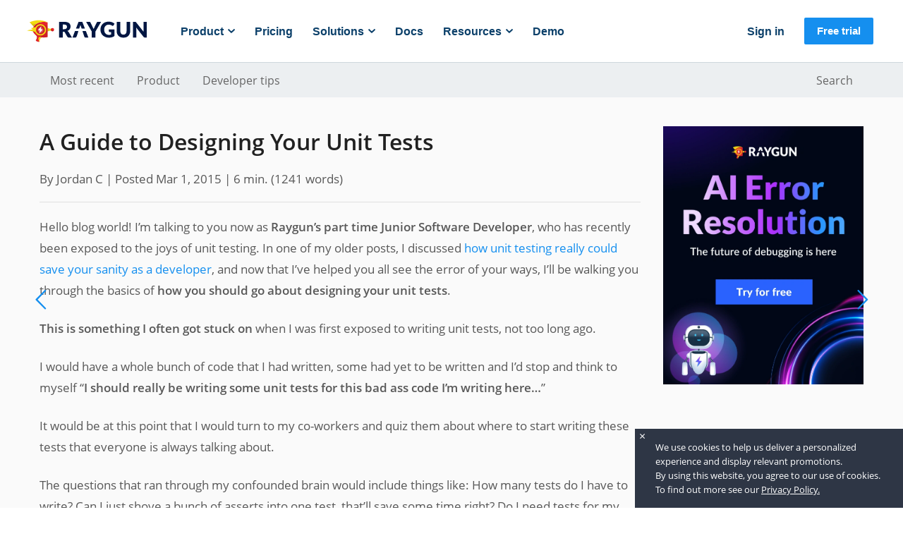

--- FILE ---
content_type: text/html
request_url: https://raygun.com/blog/designing-your-unit-tests/
body_size: 8665
content:
<!DOCTYPE html>
<html lang="en">
<head>
  <meta charset="utf-8" />
<meta content="text/html; charset=UTF-8" name="Content-Type" />
<meta http-equiv="X-UA-Compatible" content="IE=edge" />

<link shortcut rel="icon" href="/favicon.ico?v=2">
<link rel="apple-touch-icon" sizes="180x180" href="/blog/apple-touch-icon.png?v=2">
<link rel="icon" type="image/x-icon" sizes="32x32" href="/blog/favicon-32x32.ico?v=2">
<link rel="icon" type="image/x-icon" sizes="16x16" href="/blog/favicon-16x16.ico?v=2">
<link rel="mask-icon" href="/blog/safari-pinned-tab.svg" color="#5bbad5">




<meta name="twitter:card" content="summary">
<meta name="twitter:title" content="A Guide to Designing Your Unit Tests" />
<meta name="twitter:description" content="I’ll be walking you through the basics of how you should go about designing your unit tests." />

<meta property="og:title" content="A Guide to Designing Your Unit Tests | Raygun Blog" />
<meta property="og:site_name" content="Raygun Blog" />
<meta property="og:description" content="I’ll be walking you through the basics of how you should go about designing your unit tests." />
<meta property="og:url" content="https://raygun.com/blog/designing-your-unit-tests/" />



	<meta property="og:type" content="article" />
	<meta property="og:article:published_time" content="2015-03-01T23:09:56Z" />
	

	<meta name="twitter:domain" content="raygun.com" />
	<meta name="twitter:image" content="https://raygun.com/blog/wp-content/uploads/2015/02/32-critic.png" />
	<meta name="twitter:url" content="https://raygun.com/blog/designing-your-unit-tests/" />
	<meta name="twitter:creator" content="@raygunio" />
	<meta name="twitter:label1" content="Error, crash and performance monitoring" />
	<meta name="twitter:data1" content="Built for software teams" />
	<meta name="twitter:label2" content="Monitor it all, in one place" />
	<meta name="twitter:data2" content="Visit Raygun.com" />

	<meta name="twitter:url" content="https://raygun.com/blog/designing-your-unit-tests/" />

  <meta property="og:type" content="website" />
  <meta property="og:image" content="https://raygun.com/blog/wp-content/uploads/2015/02/32-critic.png" />


	<title>A Guide to Designing Your Unit Tests &middot; Raygun Blog</title>

  <link rel="preload" href="/blog/fonts/OpenSans/OpenSans-Regular.woff2" as="font" type="font/woff2" crossorigin>
  <link rel="preload" href="/blog/fonts/OpenSans/OpenSans-SemiBold.woff2" as="font" type="font/woff2" crossorigin>
  <link rel="preload" href="/blog/fonts/OpenSans/OpenSans-ExtraBold.woff2" as="font" type="font/woff2" crossorigin>
	<link rel="preload" href="/blog/js/main.js?cb=1762329767" as="script" />
	<link rel="preload" href="/blog/css/main.css?cb=1762329767" as="style" />
	<link rel="stylesheet" href="/blog/css/main.css?cb=1762329767" />


		<meta name="description" content="I’ll be walking you through the basics of how you should go about designing your unit tests." />



		<meta name="p:domain_verify" content=""/>


	<meta name="HandheldFriendly" content="True" />
	<meta name="MobileOptimized" content="320" />
	<meta name="viewport" content="width=device-width, initial-scale=1, shrink-to-fit=no">

	
	


	<link href="/blog/index.xml" rel="alternate" type="application/rss+xml" title="Raygun Blog" />




	<link rel="canonical" href="https://raygun.com/blog/designing-your-unit-tests/" />


<style id="antiClickjack">
  body{display:none !important;}
</style>

<script type="text/javascript">
  if (self === top) {
    var antiClickjack = document.getElementById("antiClickjack");
    antiClickjack.parentNode.removeChild(antiClickjack);
  } else {
    top.location = self.location;
  }
</script>


<script type="application/ld+json">
{
  "@context": "http://schema.org",
  "@type": "BlogPosting",
  "mainEntityOfPage": {
    "@type": "WebPage",
    "@id": "https:\/\/raygun.com\/blog\/designing-your-unit-tests\/"
  },
  "headline": "A Guide to Designing Your Unit Tests",
  "description": "I’ll be walking you through the basics of how you should go about designing your unit tests.",
  "author": {
      "@type": "Person",
      "name": " ",
      "url": "http://profiles.google.com/?rel=author",
      "image": {
        "@type": "ImageObject",
        "url": "https:",
        "height": 80,
        "width": 80
      }
  },
  "publisher": {
    "@type": "Organization",
    "@id": "https:\/\/raygun.com\/blog\/",
    "name": "Raygun Blog",
    "url": "https:\/\/raygun.com\/blog\/",
    "logo": {
      "@type": "ImageObject",
      "url": "https:",
      "height": 80,
      "width": 80
    }
  },
  
  "image": {
    "@type": "ImageObject",
    "url": "",
    "height": 80,
    "width": 80
  },
  "datePublished": "2015-03-01",
  "dateModified": "2015-03-01",
  "wordCount":  1241 
  
}
</script>


<script type="text/javascript">
	var config = {
		baseUrl: "https:\/\/raygun.com\/blog\/"
	};
</script> 
  

    <script type="text/javascript">
      ;(function(p,l,o,w,i,n,g){if(!p[i]){p.GlobalSnowplowNamespace=p.GlobalSnowplowNamespace||[];
      p.GlobalSnowplowNamespace.push(i);p[i]=function(){(p[i].q=p[i].q||[]).push(arguments)
      };p[i].q=p[i].q||[];n=l.createElement(o);g=l.getElementsByTagName(o)[0];n.async=1;
      n.src=w;g.parentNode.insertBefore(n,g)}}(window,document,"script","//cdn.raygun.io/sp/2.12.0/sp.js","raygunSnowplow"));
      window.raygunSnowplow('newTracker', 'cf', 'collector.raygun.io', {
        appId: 'raygun_blog',
        cookieDomain: null,
        discoverRootDomain: true,
        postPath: '/com.spa.sp/track',
        eventMethod: "beacon",
        contexts: {
          webPage: true,
          performanceTiming: true,
          gaCookies: true,
          geolocation: false
        }
      });
      window.raygunSnowplow('enableLinkClickTracking');
      
      window.raygunSnowplow('enableActivityTracking', 10, 10);
      window.raygunSnowplow('trackPageView');
    </script>
  
    <script type="text/javascript">
      !function(a,b,c,d,e,f,g,h){a.RaygunObject=e,a[e]=a[e]||function(){
      (a[e].o=a[e].o||[]).push(arguments)},f=b.createElement(c),g=b.getElementsByTagName(c)[0],
      f.async=1,f.src=d,g.parentNode.insertBefore(f,g),h=a.onerror,a.onerror=function(b,c,d,f,g){
      h&&h(b,c,d,f,g),g||(g=new Error(b)),a[e].q=a[e].q||[],a[e].q.push({
      e:g})}}(window,document,"script","//cdn.raygun.io/raygun4js/prerelease/raygun.min.js","rg4js");

      rg4js('apiKey', 'ZJ4wHTIN\/Y34YZm\u002b\/C\u002bYsw==');
      rg4js('enableCrashReporting', true);
      rg4js('enablePulse', true);

      rg4js('options', {
        ignore3rdPartyErrors: false,
      });
    </script>
  

  
    
      <script>(function (w, d, s, l, i) {w[l] = w[l] || []; w[l].push({'gtm.start':new Date().getTime(), event: 'gtm.js'}); var f = d.getElementsByTagName(s)[0],j = d.createElement(s), dl = l != 'dataLayer' ? '&l=' + l : ''; j.async = true;j.src ='//www.googletagmanager.com/gtm.js?id=' + i + dl; f.parentNode.insertBefore(j, f);})(window, document, 'script', 'dataLayer', 'GTM-K9F87H');
      </script>
    
  


   
</head>
<body class="home-template">
  
  
    
    <noscript><iframe src="https://www.googletagmanager.com/ns.html?id=GTM-K9F87H"
    height="0" width="0" style="display:none;visibility:hidden"></iframe></noscript>
    
  

   
	<div id="wrapper">
		<div id="ajax-container">

			<div class="webflow-nav">
    <header data-collapse="medium" data-animation="default" data-duration="400" id="mt2-navbar" role="banner"
        class="mt2-nav w-nav">
        <div class="mt2-navbar">
            <div class="mt2-nav-container">
                <a href="https://raygun.com" aria-current="page" class="mt2-brand w-inline-block w--current">
                    <img class="logo" loading="lazy" alt="Raygun logo" aria-hidden="true">
                </a>
                <nav role="navigation" class="mt2-nav-menu w-nav-menu">
                    <div class="mt2-navbar-left-col">
                        <div class="mt2-signin-hidden">
                            <a href="https://app.raygun.com" class="mt2-nav-link w-nav-link">
                                Sign in
                            </a>
                        </div>
                        <div data-w-id="6906d6b2-6634-e312-fdab-fdc4ab69b32b" class="mt2-dropdown-wrapper">
                            <div data-w-id="6906d6b2-6634-e312-fdab-fdc4ab69b32c" class="mt2-dropdown-trigger">
                                <div>Product</div>
                                <img src="/blog/images/navigation/dropdown-carrot.svg" alt="dropdown-carrot"
                                    class="mt2-nav-dropdown-arrow">
                            </div>
                            <div class="dropdown-base product">
                                <img src="/blog/images/navigation/dd-triangle.svg" alt="" class="dd-arrow left">
                                <div class="dropdown-column extra-large">
                                    <a href="https://raygun.com/platform/crash-reporting" class="nav-main-link">Crash
                                        Reporting</a>
                                    <div class="nav-item-subtext">Detect, diagnose, and resolve errors with ease</div>
                                    <a href="https://raygun.com/platform/real-user-monitoring"
                                        class="nav-main-link">Real User Monitoring</a>
                                    <div class="nav-item-subtext">Monitor and improve front-end performance</div>
                                    <a href="https://raygun.com/platform/apm" class="nav-main-link">Application
                                        Performance Monitoring</a>
                                    <div class="nav-item-subtext">Unrivalled visibility into server-side performance
                                    </div>
                                </div>
                                <div class="nav-vertical-divider"></div>
                                <div class="dropdown-column">
                                    <div class="nav-item-title">Popular&nbsp;features</div>
                                    <a href="https://raygun.com/ai-error-resolution" class="nav-item-small">AI Error Resolution</a>
                                    <a href="https://raygun.com/industry/shopify" class="nav-item-small">Crash Reporting for Shopify</a>
                                    <a href="https://raygun.com/platform/alerting" class="nav-item-small">Alerting</a>
                                    <a href="https://raygun.com/dashboards" class="nav-item-small">Dashboards</a>
                                    <a href="https://raygun.com/features/plugins"
                                        class="nav-item-small">Integrations</a>
                                    <a href="https://raygun.com/customer-experience-monitoring"
                                        class="nav-item-small">Customer&nbsp;Experience&nbsp;Monitoring</a>
                                    <a href="https://raygun.com/platform/deployment-tracking"
                                        class="nav-item-small">Deployment&nbsp;tracking</a>
                                    <a href="https://raygun.com/core-web-vitals"
                                        class="nav-item-small">Core&nbsp;Web&nbsp;Vitals</a>
                                    <a href="https://raygun.com/security" class="nav-item-small">Security</a>
                                </div>
                            </div>
                        </div>
                        <a href="https://raygun.com/pricing" class="mt2-nav-link w-nav-link">Pricing</a>
                        <div data-w-id="6906d6b2-6634-e312-fdab-fdc4ab69b30e" class="mt2-dropdown-wrapper">
                            <div data-w-id="6906d6b2-6634-e312-fdab-fdc4ab69b30f" class="mt2-dropdown-trigger">
                                <div>Solutions</div>
                                <img src="/blog/images/navigation/dropdown-carrot.svg" loading="lazy" width="10"
                                    alt="dropdown-carrot" class="mt2-nav-dropdown-arrow">
                            </div>
                             <div class="dropdown-base solutions">
                                <img src="/documentation/navigation/dd-triangle.svg" alt="" class="dd-arrow middle">

                                <div class="dropdown-column">
                                    <div class="nav-item-title">By marketplace</div>
                                    <a href="https://azuremarketplace.microsoft.com/en-au/marketplace/apps/raygunio.raygun-crash-reporting?tab=Overview" class="nav-item-small">Azure</a>
                                    <a href="https://elements.heroku.com/addons/raygun#cr-medium" class="nav-item-small">Heroku for Crash Reporting</a>
                                    <a href="https://elements.heroku.com/addons/raygun-rum#rum-medium" class="nav-item-small">Heroku for Real User Monitoring</a>
                                    <a href="https://apps.shopify.com/raygun-crash-reporting" class="nav-item-small">Shopify</a>
                                </div>
                                
                                <div class="nav-vertical-divider"></div>

                                <div class="dropdown-column industry">
                                    <div class="nav-item-title">By industry</div>
                                    <a href="https://raygun.com/industry/ecommerce" class="nav-item-small">E-Commerce</a>
                                    <a href="https://raygun.com/industry/media-entertainment" class="nav-item-small">Media &amp; Entertainment</a>
                                    <a href="https://raygun.com/industry/software-technology"
                                        class="nav-item-small">Software &amp; Technology</a>
                                </div>
                                <div class="nav-vertical-divider"></div>
                                <div class="dropdown-column">
                                    <div class="nav-item-title">By role</div>
                                    <a href="https://raygun.com/for-developers" class="nav-item-small">Developer</a>
                                    <a href="https://raygun.com/for-ctos" class="nav-item-small">CTO</a>
                                    <a href="https://raygun.com/for-product-managers"
                                        class="nav-item-small">Product&nbsp;Manager</a>
                                </div>
                            </div>
                        </div>
                        <a href="https://raygun.com/documentation" class="mt2-nav-link w-nav-link">Docs</a>
                        <div data-w-id="6906d6b2-6634-e312-fdab-fdc4ab69b37d" class="mt2-dropdown-wrapper">
                            <div data-w-id="6906d6b2-6634-e312-fdab-fdc4ab69b37e" class="mt2-dropdown-trigger">
                                <div>Resources</div>
                                <img src="/blog/images/navigation/dropdown-carrot.svg" loading="lazy" width="10"
                                    alt="dropdown-carrot" class="mt2-nav-dropdown-arrow">
                            </div>
                            <div class="dropdown-base resources">
                                <img src="/blog/images/navigation/dd-triangle.svg" alt="" class="dd-arrow right">
                                <div class="dropdown-column medium">
                                     <a href="https://raygun.com/customer-stories" class="nav-main-link">Customer
                                        stories</a>
                                    <div class="nav-item-subtext">Real results from our customers</div>
									<a href="https://raygun.com/webinars" class="nav-main-link">Webinars</a>
                                    <div class="nav-item-subtext">Learn with our expert team</div>
                                    <a href="https://raygun.com/blog" class="nav-main-link">Blog</a>
                                    <div class="nav-item-subtext">Product updates and technical topics</div>
                                </div>
                               
                                <div class="dropdown-column last">
                                    <a href="https://raygun.com/ebooks" class="nav-main-link">EBooks</a>
                                    <div class="nav-item-subtext">In-depth guides on digital experience</div>
									<a href="https://raygun.com/learn" class="nav-main-link">Learn</a>
                                    <div class="nav-item-subtext">All about monitoring solutions</div>
                                </div>
                            </div>
                        </div>
						<a href="https://raygun.com/request-demo" class="mt2-nav-link w-nav-link">Demo</a>
                    </div>
                    <div class="mt2-navbar-right-col">
                        <a href="https://app.raygun.com" class="mt2-nav-link w-nav-link secondary">Sign in</a>
                    </div>
                </nav>
                <a href="https://app.raygun.com/signup" class="mt2-navbutton w-button">Free trial</a>
                <div class="mt2-menu-button w-nav-button" style="user-select: text;" aria-label="menu"
                    role="button" tabindex="0" aria-controls="w-nav-overlay-0" aria-haspopup="menu"
                    aria-expanded="false">
                    <div class="icon-2 w-icon-nav-menu"></div>
                </div>
            </div>
        </div>
    </header>
</div>

			<div class="categories-nav-strip">
	<div class="container">
		<ul class="category-list-nav list-unstyled">
		   
		  
				<li class="category-list-nav__item category-list-nav__item--most-recent">
					<a class="category-list-nav-link" href="/blog/?cb=309">Most recent</a>
				</li>
		  
				<li class="category-list-nav__item category-list-nav__item--product">
					<a class="category-list-nav-link" href="/blog/categories/product-updates?cb=309">Product</a>
				</li>
		  
				<li class="category-list-nav__item category-list-nav__item--developer-tips">
					<a class="category-list-nav-link" href="/blog/categories/web-development?cb=309">Developer tips</a>
				</li>
		  
				<li class="category-list-nav__item category-list-nav__item--search">
					<a class="category-list-nav-link" href="/blog/search?cb=309">Search</a>
				</li>
		  
		</ul>
	</div>
</div>	


			


<main class="content" role="main">
	<article class="post single">
		<div id="single-post">
			<section class="post-content single-post-content">
				<article>
					<div class="post-header-inner">
						<h1 class="post-title">A Guide to Designing Your Unit Tests</h1>
						
							<span class="post-author">By Jordan C | </span>
							
						<span class="post-date">Posted Mar 1, 2015</span>
						<span class="reading-time"><span class="estimated-reading-time">| 6 min.</span> (<span class="word-count">1241</span> words)</span>
					</div>
					<p>Hello blog world! I’m talking to you now as <strong>Raygun’s part time Junior Software Developer</strong>, who has recently been exposed to the joys of unit testing. In one of my older posts, I discussed <a href="https://raygun.com/blog/unit-tests-great-peace-mind/" target="_blank"  title="Why unit tests are great for peace of mind">how unit testing really could save your sanity as a developer</a>, and now that I’ve helped you all see the error of your ways, I’ll be walking you through the basics of <strong>how you should go about designing your unit tests</strong>.</p>
<p><strong>This is something I often got stuck on</strong> when I was first exposed to writing unit tests, not too long ago.</p>
<p>I would have a whole bunch of code that I had written, some had yet to be written and I’d stop and think to myself “<strong>I should really be writing some unit tests for this bad ass code I’m writing here…</strong>”</p>
<p>It would be at this point that I would turn to my co-workers and quiz them about where to start writing these tests that everyone is always talking about.</p>
<p>The questions that ran through my confounded brain would include things like: How many tests do I have to write? Can I just shove a bunch of asserts into one test, that’ll save some time right? Do I need tests for my tests? Can I get away with calling them ‘Test1’ and ‘Test2’? What am I testing again?</p>
<p>So <strong>here’s a breakdown for any of you who have confounded brains that are getting in the way of good unit test writing</strong>:</p>
<h2 id="what-am-i-testing">What am I testing?</h2>
<p>Take a look at the code that you’ve been writing or that you are about to write and pluck out the foundations of that code. Look at all of the assumptions you have made or will make in your code-writing process e.g. I can call ‘y’ method on ‘x’ object.</p>
<p>It’s at the initial breakdown stage that <strong>I find myself thinking like a paranoid pessimist.</strong></p>
<p>Is ‘x’ object accessible? Does the object actually contain what I think it contains? Will ‘y’ method return what I think it’s returning? If ‘y’ method mutates some data in a certain way: Am I getting the right mutated output?</p>
<p><a href="/blog/wp-content/uploads/2015/02/32-critic.png" target="_blank" ><!-- raw HTML omitted --></a></p>
<p>Essentially with your tests, you are formally <strong>checking all of the assumptions</strong> that are explicitly stated and/or implicitly relying on for the code behaviour. This way, you can have automated, repeatable tests running easily in the background while you work on other projects or sneak a quick coffee break. Trust me, <strong>your stressed out developer alter-ego will appreciate it</strong>.</p>
<h2 id="how-many-tests-do-i-write">How many tests do I write?</h2>
<p>This question must be answered from the mindset of any good scientific researcher. <strong>It depends</strong>.</p>
<p>If you have one line of code, one would intuitively think that 50 tests to run that line of code may be a little overkill. However, if that one line of code is calling several methods that are returning various data-types storing who knows how much information, 50 tests might not be enough.</p>
<p>I’m not going to sit here and tell you how many tests you should create for each method you may have written or intend to write because there is just to much to take into account.</p>
<p>You can use various test coverage tools like <a href="https://www.jetbrains.com/dotcover/" target="_blank"  title="dotCover">dotCover</a> or <a href="https://www.ncover.com/" target="_blank"  title="NCover">NCover</a> (these are .Net specific) to act as a rough guide and tell you how much of any written code is being tested, but if you are using test driven development you may want to consider the following:</p>
<ul>
<li>Have you generated (at least) one test per method?</li>
<li>In this test, or follow on tests, have you evaluated that this method spits out the correct input?</li>
<li>Have you generated a test for every assumption you have made while designing or writing your code?</li>
<li>Is there one test per behavior?</li>
<li>Is running this test as simple as clicking the “run tests” button?</li>
</ul>
<p>If you can say yes to those questions, and you’re telling the honest truth, I’d say you have a decent foundation of test coverage to continue on or start your development.</p>
<h2 id="how-much-can-i-cram-into-one-test">How much can I cram into one test?</h2>
<p>Theoretically you can cram as much as you want into one test, you could have all of the setup shoved in there and you can have it spitting out several assert statements per test, but that’s some BAD JUJU.  Everyone who runs those tests or has to read, fix or refactor those tests will curse you and your name for the whole time.</p>
<p>A good software developer will write <strong>one test with one method call and one statement</strong> that asserts or verifies the behaviour was as expected. This means easier debugging, readability and helps the tests run smoother and more efficiently.</p>
<p>Essentially, you want to make sure that each test is testing it’s assigned code behaviour. Not only does this make the test easier to edit if the behaviour itself changes, but it also means that if that test fails, you have an increased chance of fixing the problem in a shorter amount of time (because you have narrowed down that the ‘Hello_World_Method_Test’ was likely due to some failure in the HelloWorld method). But also be wary of having oversimplified tests that state a null object is null. Note: the provided example has been extremely simplified to demonstrate the general point.</p>
<h2 id="can-i-call-them-test-one-and-test-two">Can I call them Test One and Test Two?</h2>
<p><strong>No.</strong></p>
<p>If you’re looking at the results of ‘x’ number of tests all in a nice output box, and you see a list of ‘Test 1’ through to ‘Test 295’ and you see that the tests ‘Test 37’ through to ‘Test 59’ have failed, I don’t know about you, but just writing those numbered test examples has almost put me to sleep. <strong>I’m getting absolutely no information</strong> from what parts of my code has failed from a simple glance. I’m going to need to go through and look at the failure messages of each one, taking a guess that they might be linked by one method or it could be 22 separate methods that have all banded together to begin a code revolution.</p>
<p>However, if I had been given a list of tests, ‘Calculator_Should_Output_Multiple_Of_2’ through to ‘Computer_Is_Successfully_Connecting_To_X_Network’, if one or more of those tests fail, my analytic, problem solving brain can see a clear list of what each test is testing and it narrows down  what areas I might need to navigate into to fix the problem.<!-- raw HTML omitted --></p>
<p>While more <strong>comprehensive naming</strong> is a little harder to fit on an adorable onesie for a make believe character, your future self and anyone who comes along after you will be grateful.</p>
<h2 id="tldr">TLDR:</h2>
<ul>
<li>Ensure that your tests are <strong>checking all of the assumptions</strong> that are explicitly stated or implicitly relied on for the code behaviour</li>
<li>Make sure that <strong>each test is testing it’s assigned code behaviour</strong>, and that it’s <strong>name helps describe</strong> what behaviour is being tested.</li>
<li>Be reasonable with how much you are encapsulating in one test, if it looks like it’s getting a bit complex, <strong>split it into smaller components</strong>.</li>
<li>Make sure you are writing automated, durable, easy and quick to run tests that you wouldn’t mind sticking your hand up and saying “Yep, that was me” – I’ll be discussing how to go about generating those in my next post.</li>
</ul>
<p><strong>Whilst you’re here, if you’re a software developer, then you should certainly take a look at our product – Raygun. Error tracking and crash reporting was never this fun and easy. <a href="https://app.raygun.com/signup" target="_blank" >Try out a free trial today!</a></strong></p>

				</article>
        <aside class="aside-cta">
  <a href="https://raygun.com/ai-error-resolution" onclick="window.raygunSnowplow('trackLinkClick', window.location.href, 'sp-blog-post-cta-free-trial')" target="_blank">
    <img src="/blog/images/banners/post-cta-aier-blog.webp" alt="Graphics of a friendly robot and text reading 'AI Error Resolution: The future of debugging is here' – Try for free">
  </a>
</aside>
			</section>


			<footer class="post-footer post-content">
				
			</footer>
		</div>

		<nav class="post-nav">
			
				<a class="post-nav-item post-nav-next" href="https://raygun.com/blog/rails-security/" aria-label="Next post">
					<div class="post-nav-teaser">
						<span class="post-nav-icon"><i class="icon-arrow-left"></i></span>
					</div>
				</a>
			
			
				<a class="post-nav-item post-nav-prev" href="https://raygun.com/blog/node-js-performance-node-js-vs-io-js/" aria-label="Previous post">
					<div class="post-nav-teaser">
						<span class="post-nav-icon"><i class="icon-arrow-right"></i></span>
					</div>
				</a>
			
		</nav>

	</article>
</main>

<div id="single-post-widgets" class="post-content mb-5">
	

<div id="related">
  
  
</div>

</div>

		
			<footer id="footer">
    <div class="footer-primary webflow-footer">
  <div class="mt2-footer">

    <div class="footer-image-div">
      <img src="/blog/images/raygun-flag.svg" loading="lazy" alt="Raygun flag" aria-hidden="true" class="footer-image footer-flag-image">
      <img src="/blog/images/rocky-ground.svg" loading="lazy" alt="Rocky ground" aria-hidden="true" class="footer-image footer-moon-image">
    </div>

    <div class="footer-content">

      <div class="block">

        <div class="footer-columns">

          <div class="mt-1col"></div>
          
          <div class="footer-menu">
            <div class="mt2-footer-column">
              <h4 class="mt2-h4-18">Platform</h4>
              <a href="https://raygun.com/platform/apm" class="mt2-p-small-footer">APM</a>
              <a href="https://raygun.com/platform/real-user-monitoring" class="mt2-p-small-footer">Real User Monitoring</a>
              <a href="https://raygun.com/platform/crash-reporting" class="mt2-p-small-footer">Crash Reporting</a>
              <a href="https://raygun.com/platform/deployment-tracking" class="mt2-p-small-footer">Deployment Tracking</a>
              <a href="https://raygun.com/dashboards" class="mt2-p-small-footer">Dashboards</a>
              <a href="https://raygun.com/customer-experience-monitoring" class="mt2-p-small-footer">Customer Experience</a>
              <a href="https://raygun.com/pricing" class="mt2-p-small-footer">Pricing</a>
              <a href="https://raygun.com/platform" class="mt2-p-small-footer">Platform Overview</a>
              <a href="https://raygun.com/features/plugins" class="mt2-p-small-footer">Integrations</a>
              <a href="https://raygun.com/about/contact" class="mt2-p-small-footer">Request a Demo</a>
              <div class="hidden-desktop">
                <div class="mt2-spacer _48"></div>
              </div>
            </div>

            <div class="mt2-footer-column">
              <h4 class="mt2-h4-18">Support</h4>
              <a href="https://raygun.com/documentation" class="mt2-p-small-footer">Documentation</a>
              <a href="https://raygun.com/documentation/product-guides" class="mt2-p-small-footer">Product Guides</a>
              <a href="https://raygun.com/forums" class="mt2-p-small-footer">Feature Requests</a>
              <a href="https://raygun.com/security" class="mt2-p-small-footer">Security</a>
              <a href="https://status.raygun.com" class="mt2-p-small-footer">App Status</a>
              <a href="https://raygun.com/changelog" class="mt2-p-small-footer">Changelog</a>
              <a href="https://raygun.com/privacy" class="mt2-p-small-footer">Privacy</a>
              <a href="https://raygun.com/gdpr" class="mt2-p-small-footer">GDPR</a>
              <a href="https://raygun.com/ai-principles" class="mt2-p-small-footer">AI Principles</a>
              <a href="https://raygun.com/terms" class="mt2-p-small-footer">Terms and Conditions</a>
              <div class="hidden-desktop">
                <div class="mt2-spacer _48"></div>
              </div>
            </div>

            <div class="mt2-footer-column">
              <h4 class="mt2-h4-18">Resources</h4>
              <a href="https://raygun.com/blog" class="mt2-p-small-footer">Blog</a>
              <a href="https://raygun.com/ebooks" class="mt2-p-small-footer">Ebooks</a>
              <a href="https://raygun.com/webinars" class="mt2-p-small-footer">Webinars</a>
              <a href="https://raygun.com/partners" class="mt2-p-small-footer">Partners</a>
              <a href="https://raygun.com/mediakit" class="mt2-p-small-footer">Media Kit</a>
              <div class="hidden-desktop">
                <div class="mt2-spacer _48"></div>
              </div>
            </div>

            <div class="mt2-footer-column">
              <h4 class="mt2-h4-18">Company</h4>
              <a href="https://raygun.com/about" class="mt2-p-small-footer">About Raygun</a>
              <a href="https://raygun.com/customer-stories" class="mt2-p-small-footer">Customers</a>
              <a href="https://raygun.com/about/team" class="mt2-p-small-footer">Careers</a>
              <a href="https://raygun.com/about/press" class="mt2-p-small-footer">Media</a>
              <a href="https://raygun.com/about/contact" class="mt2-p-small-footer">Contact</a>
              <div class="hidden-desktop">
                <div class="mt2-spacer _48"></div>
              </div>
            </div>

          </div>

          <div class="footer-social-column">
            <div class="social-column">
              <a href="https://github.com/MindscapeHQ/" class="social-media-link w-inline-block"><img src="/blog/images/icon-github.svg" class="footer-image" width="24" height="24" alt="Github logo"></a>
              <a href="https://twitter.com/raygunio/" class="social-media-link w-inline-block"><img src="/blog/images/x-logo.svg" class="footer-image" alt="X logo"></a>
              <a href="https://www.youtube.com/@RaygunIo" class="social-media-link w-inline-block"><img src="/blog/images/youtube-logo.svg" class="footer-image" width="22" alt="YouTube logo"></a>
              <a href="https://linkedin.com/company/raygun-io/" class="social-media-link w-inline-block"><img src="/blog/images/icon-linkedin.svg" class="footer-image" alt="Linkedin logo"></a>
            </div>
            <div class="copyright-text">© Raygun 2025</div>
          </div>

          <div class="mt-1col"></div>

        </div>
      </div>

      <div class="mt2-spacer _96"></div>
      
    </div>
  </div>
</div>

</footer>

 

<div id="tocMenu" data-target="toc">
    <div class="menu-header">
        <span class="menu-label">Menu</span>
        <a class="menu-close" data-action="toc" data-target="toc"></a>
    </div>
    <div id="toc" class="menu-list">
        <nav id="TableOfContents">
  <ul>
    <li><a href="#what-am-i-testing">What am I testing?</a></li>
    <li><a href="#how-many-tests-do-i-write">How many tests do I write?</a></li>
    <li><a href="#how-much-can-i-cram-into-one-test">How much can I cram into one test?</a></li>
    <li><a href="#can-i-call-them-test-one-and-test-two">Can I call them Test One and Test Two?</a></li>
    <li><a href="#tldr">TLDR:</a></li>
  </ul>
</nav>
    </div>
</div>


		</div>
	</div>

  <script defer src="/blog/js/main.js?cb=1762329767"></script>


   


   

  
  
</body>
</html>


--- FILE ---
content_type: image/svg+xml
request_url: https://raygun.com/blog/images/icon-github.svg
body_size: 917
content:
<svg width="24" height="24" viewBox="0 0 24 24" fill="none" xmlns="http://www.w3.org/2000/svg">
<path fill-rule="evenodd" clip-rule="evenodd" d="M5.70469 17.5247C5.76735 17.5624 5.84202 17.5375 5.86668 17.4998C5.89202 17.4493 5.85469 17.386 5.77935 17.3483C5.70469 17.3234 5.64202 17.3355 5.61735 17.3732C5.59269 17.4237 5.63002 17.487 5.70469 17.5247ZM6.25402 17.9279C6.30335 17.8902 6.29135 17.802 6.22869 17.7259C6.16669 17.6633 6.07935 17.6378 6.02935 17.6882C5.97935 17.7259 5.99202 17.8141 6.05402 17.8902C6.11669 17.9528 6.20402 17.9784 6.25402 17.9279ZM6.62798 18.4948C6.69065 18.4443 6.69065 18.3434 6.62798 18.2552C6.57798 18.167 6.47798 18.1293 6.41598 18.1798C6.35332 18.2175 6.35332 18.3184 6.41598 18.4066C6.47798 18.4948 6.57798 18.5325 6.62798 18.4948ZM7.152 19.024C7.20199 18.9735 7.17666 18.8604 7.10199 18.7843C7.01466 18.6961 6.90266 18.684 6.85266 18.7466C6.79 18.7971 6.81533 18.9109 6.90266 18.9863C6.99 19.0745 7.10199 19.0873 7.152 19.024ZM7.626 19.4145C7.726 19.4522 7.838 19.4145 7.86333 19.3391C7.888 19.2637 7.81333 19.1755 7.70133 19.1371C7.60134 19.1122 7.48867 19.1499 7.464 19.226C7.43867 19.3014 7.514 19.3896 7.626 19.4145ZM8.44935 19.5404C8.56202 19.5404 8.64935 19.4777 8.64935 19.4023C8.64935 19.3141 8.54935 19.2509 8.43735 19.2637C8.32469 19.2637 8.23735 19.3263 8.23735 19.4023C8.23735 19.4905 8.32469 19.5532 8.44935 19.5404ZM9.198 19.4522C9.31066 19.4273 9.38533 19.3519 9.37266 19.2758C9.36066 19.2004 9.26066 19.1499 9.148 19.1627C9.036 19.1876 8.96133 19.2637 8.97333 19.3519C8.986 19.4273 9.086 19.4778 9.198 19.4522ZM24 12.1185C24 5.42505 18.6273 0 12 0C5.37267 0 0 5.42505 0 12.1185C0 17.8707 3.97333 22.6771 9.29733 23.9165C9.39 23.2062 9.448 22.5734 9.448 22.3505C9.448 22.1237 9.43533 21.002 9.43533 20.1961C9.43533 20.1961 6.76533 20.7751 6.204 19.0489C6.204 19.0489 5.76733 17.928 5.14333 17.6378C5.14333 17.6378 4.27 17.0332 5.20533 17.046C5.20533 17.046 6.154 17.1214 6.678 18.0411C7.514 19.5283 8.91133 19.0994 9.46 18.8476C9.54733 18.2175 9.79733 17.8021 10.0713 17.5496C7.938 17.3106 5.70467 16.4791 5.70467 12.7742C5.70467 11.7159 6.07933 10.8467 6.69067 10.1789C6.59067 9.92706 6.266 8.94412 6.77733 7.60839C7.58867 7.3566 9.42267 8.60413 9.42267 8.60413C10.184 8.38936 11.0073 8.27626 11.818 8.27626C12.6293 8.27626 13.4527 8.38936 14.214 8.60413C14.214 8.60413 16.048 7.3566 16.8467 7.60839C17.3707 8.94412 17.046 9.92706 16.946 10.1789C17.5573 10.8467 17.932 11.7159 17.932 12.7742C17.932 16.4912 15.686 17.3106 13.5527 17.5496C13.902 17.8526 14.2013 18.4316 14.2013 19.3391V22.3505C14.2013 22.5821 14.262 23.2561 14.3587 24C19.856 22.8925 24 17.9953 24 12.1185Z" fill="#062A47"/>
</svg>


--- FILE ---
content_type: image/svg+xml
request_url: https://raygun.com/blog/images/x-logo.svg
body_size: 259
content:
<svg width="24" height="24" viewBox="0 0 24 24" fill="none" xmlns="http://www.w3.org/2000/svg">
<path fill-rule="evenodd" clip-rule="evenodd" d="M12 24C18.6274 24 24 18.6274 24 12C24 5.37258 18.6274 0 12 0C5.37258 0 0 5.37258 0 12C0 18.6274 5.37258 24 12 24ZM18.1725 5H16.0248L12.4867 9.15312L9.42938 5H5L10.2903 12.1094L5.27379 18H7.4246L11.2942 13.4563L14.6801 18H19L13.4815 10.5063L18.1725 5ZM16.4598 16.6812H15.2703L7.50369 6.25H8.7814L16.4598 16.6812Z" fill="#062A47"/>
</svg>
